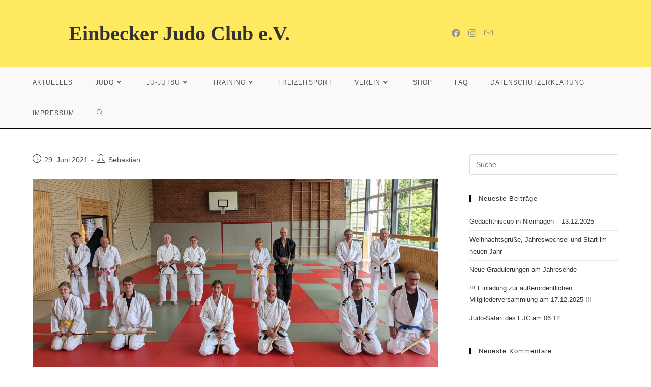

--- FILE ---
content_type: text/html; charset=UTF-8
request_url: https://einbeckerjudoclub.de/2021/06/
body_size: 14529
content:
<!DOCTYPE html>
<html class="html" lang="de">
<head>
	<meta charset="UTF-8">
	<link rel="profile" href="https://gmpg.org/xfn/11">

	<title>Juni 2021 &#8211; Einbecker Judo Club e.V.</title>
<meta name='robots' content='max-image-preview:large' />
	<style>img:is([sizes="auto" i], [sizes^="auto," i]) { contain-intrinsic-size: 3000px 1500px }</style>
	<meta name="viewport" content="width=device-width, initial-scale=1">
<!-- Open Graph Meta Tags generated by Blog2Social 752 - https://www.blog2social.com -->
<meta property="og:title" content="Einbecker Judo Club e.V."/>
<meta property="og:description" content=""/>
<meta property="og:url" content="https://einbeckerjudoclub.de/2021/06/"/>
<meta property="og:image" content="https://einbeckerjudoclub.de/wp-content/uploads/2021/06/nggallery_import/PXL_20210626_123342059.jpg"/>
<meta property="og:image:width" content="1800"/>
<meta property="og:image:height" content="1029"/>
<meta property="og:type" content="article"/>
<meta property="og:article:published_time" content="2021-06-29 18:13:43"/>
<meta property="og:article:modified_time" content="2021-06-29 18:16:37"/>
<meta property="og:article:tag" content="Ju Jutsu"/>
<meta property="og:article:tag" content="Lehrgang"/>
<!-- Open Graph Meta Tags generated by Blog2Social 752 - https://www.blog2social.com -->

<!-- Twitter Card generated by Blog2Social 752 - https://www.blog2social.com -->
<meta name="twitter:card" content="summary">
<meta name="twitter:title" content="Einbecker Judo Club e.V."/>
<meta name="twitter:description" content=""/>
<meta name="twitter:image" content="https://einbeckerjudoclub.de/wp-content/uploads/2021/06/nggallery_import/PXL_20210626_123342059.jpg"/>
<!-- Twitter Card generated by Blog2Social 752 - https://www.blog2social.com -->
<link rel='dns-prefetch' href='//stats.wp.com' />
<link rel='dns-prefetch' href='//widgets.wp.com' />
<link rel='dns-prefetch' href='//s0.wp.com' />
<link rel='dns-prefetch' href='//0.gravatar.com' />
<link rel='dns-prefetch' href='//1.gravatar.com' />
<link rel='dns-prefetch' href='//2.gravatar.com' />
<link rel='preconnect' href='//i0.wp.com' />
<link rel='preconnect' href='//c0.wp.com' />
<link rel="alternate" type="application/rss+xml" title="Einbecker Judo Club e.V. &raquo; Feed" href="https://einbeckerjudoclub.de/feed/" />
<link rel="alternate" type="application/rss+xml" title="Einbecker Judo Club e.V. &raquo; Kommentar-Feed" href="https://einbeckerjudoclub.de/comments/feed/" />
<script>
window._wpemojiSettings = {"baseUrl":"https:\/\/s.w.org\/images\/core\/emoji\/16.0.1\/72x72\/","ext":".png","svgUrl":"https:\/\/s.w.org\/images\/core\/emoji\/16.0.1\/svg\/","svgExt":".svg","source":{"concatemoji":"https:\/\/einbeckerjudoclub.de\/wp-includes\/js\/wp-emoji-release.min.js?ver=6.8.3"}};
/*! This file is auto-generated */
!function(s,n){var o,i,e;function c(e){try{var t={supportTests:e,timestamp:(new Date).valueOf()};sessionStorage.setItem(o,JSON.stringify(t))}catch(e){}}function p(e,t,n){e.clearRect(0,0,e.canvas.width,e.canvas.height),e.fillText(t,0,0);var t=new Uint32Array(e.getImageData(0,0,e.canvas.width,e.canvas.height).data),a=(e.clearRect(0,0,e.canvas.width,e.canvas.height),e.fillText(n,0,0),new Uint32Array(e.getImageData(0,0,e.canvas.width,e.canvas.height).data));return t.every(function(e,t){return e===a[t]})}function u(e,t){e.clearRect(0,0,e.canvas.width,e.canvas.height),e.fillText(t,0,0);for(var n=e.getImageData(16,16,1,1),a=0;a<n.data.length;a++)if(0!==n.data[a])return!1;return!0}function f(e,t,n,a){switch(t){case"flag":return n(e,"\ud83c\udff3\ufe0f\u200d\u26a7\ufe0f","\ud83c\udff3\ufe0f\u200b\u26a7\ufe0f")?!1:!n(e,"\ud83c\udde8\ud83c\uddf6","\ud83c\udde8\u200b\ud83c\uddf6")&&!n(e,"\ud83c\udff4\udb40\udc67\udb40\udc62\udb40\udc65\udb40\udc6e\udb40\udc67\udb40\udc7f","\ud83c\udff4\u200b\udb40\udc67\u200b\udb40\udc62\u200b\udb40\udc65\u200b\udb40\udc6e\u200b\udb40\udc67\u200b\udb40\udc7f");case"emoji":return!a(e,"\ud83e\udedf")}return!1}function g(e,t,n,a){var r="undefined"!=typeof WorkerGlobalScope&&self instanceof WorkerGlobalScope?new OffscreenCanvas(300,150):s.createElement("canvas"),o=r.getContext("2d",{willReadFrequently:!0}),i=(o.textBaseline="top",o.font="600 32px Arial",{});return e.forEach(function(e){i[e]=t(o,e,n,a)}),i}function t(e){var t=s.createElement("script");t.src=e,t.defer=!0,s.head.appendChild(t)}"undefined"!=typeof Promise&&(o="wpEmojiSettingsSupports",i=["flag","emoji"],n.supports={everything:!0,everythingExceptFlag:!0},e=new Promise(function(e){s.addEventListener("DOMContentLoaded",e,{once:!0})}),new Promise(function(t){var n=function(){try{var e=JSON.parse(sessionStorage.getItem(o));if("object"==typeof e&&"number"==typeof e.timestamp&&(new Date).valueOf()<e.timestamp+604800&&"object"==typeof e.supportTests)return e.supportTests}catch(e){}return null}();if(!n){if("undefined"!=typeof Worker&&"undefined"!=typeof OffscreenCanvas&&"undefined"!=typeof URL&&URL.createObjectURL&&"undefined"!=typeof Blob)try{var e="postMessage("+g.toString()+"("+[JSON.stringify(i),f.toString(),p.toString(),u.toString()].join(",")+"));",a=new Blob([e],{type:"text/javascript"}),r=new Worker(URL.createObjectURL(a),{name:"wpTestEmojiSupports"});return void(r.onmessage=function(e){c(n=e.data),r.terminate(),t(n)})}catch(e){}c(n=g(i,f,p,u))}t(n)}).then(function(e){for(var t in e)n.supports[t]=e[t],n.supports.everything=n.supports.everything&&n.supports[t],"flag"!==t&&(n.supports.everythingExceptFlag=n.supports.everythingExceptFlag&&n.supports[t]);n.supports.everythingExceptFlag=n.supports.everythingExceptFlag&&!n.supports.flag,n.DOMReady=!1,n.readyCallback=function(){n.DOMReady=!0}}).then(function(){return e}).then(function(){var e;n.supports.everything||(n.readyCallback(),(e=n.source||{}).concatemoji?t(e.concatemoji):e.wpemoji&&e.twemoji&&(t(e.twemoji),t(e.wpemoji)))}))}((window,document),window._wpemojiSettings);
</script>
<style id='wp-emoji-styles-inline-css'>

	img.wp-smiley, img.emoji {
		display: inline !important;
		border: none !important;
		box-shadow: none !important;
		height: 1em !important;
		width: 1em !important;
		margin: 0 0.07em !important;
		vertical-align: -0.1em !important;
		background: none !important;
		padding: 0 !important;
	}
</style>
<link rel='stylesheet' id='wp-block-library-css' href='https://c0.wp.com/c/6.8.3/wp-includes/css/dist/block-library/style.min.css' media='all' />
<style id='wp-block-library-theme-inline-css'>
.wp-block-audio :where(figcaption){color:#555;font-size:13px;text-align:center}.is-dark-theme .wp-block-audio :where(figcaption){color:#ffffffa6}.wp-block-audio{margin:0 0 1em}.wp-block-code{border:1px solid #ccc;border-radius:4px;font-family:Menlo,Consolas,monaco,monospace;padding:.8em 1em}.wp-block-embed :where(figcaption){color:#555;font-size:13px;text-align:center}.is-dark-theme .wp-block-embed :where(figcaption){color:#ffffffa6}.wp-block-embed{margin:0 0 1em}.blocks-gallery-caption{color:#555;font-size:13px;text-align:center}.is-dark-theme .blocks-gallery-caption{color:#ffffffa6}:root :where(.wp-block-image figcaption){color:#555;font-size:13px;text-align:center}.is-dark-theme :root :where(.wp-block-image figcaption){color:#ffffffa6}.wp-block-image{margin:0 0 1em}.wp-block-pullquote{border-bottom:4px solid;border-top:4px solid;color:currentColor;margin-bottom:1.75em}.wp-block-pullquote cite,.wp-block-pullquote footer,.wp-block-pullquote__citation{color:currentColor;font-size:.8125em;font-style:normal;text-transform:uppercase}.wp-block-quote{border-left:.25em solid;margin:0 0 1.75em;padding-left:1em}.wp-block-quote cite,.wp-block-quote footer{color:currentColor;font-size:.8125em;font-style:normal;position:relative}.wp-block-quote:where(.has-text-align-right){border-left:none;border-right:.25em solid;padding-left:0;padding-right:1em}.wp-block-quote:where(.has-text-align-center){border:none;padding-left:0}.wp-block-quote.is-large,.wp-block-quote.is-style-large,.wp-block-quote:where(.is-style-plain){border:none}.wp-block-search .wp-block-search__label{font-weight:700}.wp-block-search__button{border:1px solid #ccc;padding:.375em .625em}:where(.wp-block-group.has-background){padding:1.25em 2.375em}.wp-block-separator.has-css-opacity{opacity:.4}.wp-block-separator{border:none;border-bottom:2px solid;margin-left:auto;margin-right:auto}.wp-block-separator.has-alpha-channel-opacity{opacity:1}.wp-block-separator:not(.is-style-wide):not(.is-style-dots){width:100px}.wp-block-separator.has-background:not(.is-style-dots){border-bottom:none;height:1px}.wp-block-separator.has-background:not(.is-style-wide):not(.is-style-dots){height:2px}.wp-block-table{margin:0 0 1em}.wp-block-table td,.wp-block-table th{word-break:normal}.wp-block-table :where(figcaption){color:#555;font-size:13px;text-align:center}.is-dark-theme .wp-block-table :where(figcaption){color:#ffffffa6}.wp-block-video :where(figcaption){color:#555;font-size:13px;text-align:center}.is-dark-theme .wp-block-video :where(figcaption){color:#ffffffa6}.wp-block-video{margin:0 0 1em}:root :where(.wp-block-template-part.has-background){margin-bottom:0;margin-top:0;padding:1.25em 2.375em}
</style>
<style id='classic-theme-styles-inline-css'>
/*! This file is auto-generated */
.wp-block-button__link{color:#fff;background-color:#32373c;border-radius:9999px;box-shadow:none;text-decoration:none;padding:calc(.667em + 2px) calc(1.333em + 2px);font-size:1.125em}.wp-block-file__button{background:#32373c;color:#fff;text-decoration:none}
</style>
<link rel='stylesheet' id='mediaelement-css' href='https://c0.wp.com/c/6.8.3/wp-includes/js/mediaelement/mediaelementplayer-legacy.min.css' media='all' />
<link rel='stylesheet' id='wp-mediaelement-css' href='https://c0.wp.com/c/6.8.3/wp-includes/js/mediaelement/wp-mediaelement.min.css' media='all' />
<style id='jetpack-sharing-buttons-style-inline-css'>
.jetpack-sharing-buttons__services-list{display:flex;flex-direction:row;flex-wrap:wrap;gap:0;list-style-type:none;margin:5px;padding:0}.jetpack-sharing-buttons__services-list.has-small-icon-size{font-size:12px}.jetpack-sharing-buttons__services-list.has-normal-icon-size{font-size:16px}.jetpack-sharing-buttons__services-list.has-large-icon-size{font-size:24px}.jetpack-sharing-buttons__services-list.has-huge-icon-size{font-size:36px}@media print{.jetpack-sharing-buttons__services-list{display:none!important}}.editor-styles-wrapper .wp-block-jetpack-sharing-buttons{gap:0;padding-inline-start:0}ul.jetpack-sharing-buttons__services-list.has-background{padding:1.25em 2.375em}
</style>
<style id='global-styles-inline-css'>
:root{--wp--preset--aspect-ratio--square: 1;--wp--preset--aspect-ratio--4-3: 4/3;--wp--preset--aspect-ratio--3-4: 3/4;--wp--preset--aspect-ratio--3-2: 3/2;--wp--preset--aspect-ratio--2-3: 2/3;--wp--preset--aspect-ratio--16-9: 16/9;--wp--preset--aspect-ratio--9-16: 9/16;--wp--preset--color--black: #000000;--wp--preset--color--cyan-bluish-gray: #abb8c3;--wp--preset--color--white: #ffffff;--wp--preset--color--pale-pink: #f78da7;--wp--preset--color--vivid-red: #cf2e2e;--wp--preset--color--luminous-vivid-orange: #ff6900;--wp--preset--color--luminous-vivid-amber: #fcb900;--wp--preset--color--light-green-cyan: #7bdcb5;--wp--preset--color--vivid-green-cyan: #00d084;--wp--preset--color--pale-cyan-blue: #8ed1fc;--wp--preset--color--vivid-cyan-blue: #0693e3;--wp--preset--color--vivid-purple: #9b51e0;--wp--preset--gradient--vivid-cyan-blue-to-vivid-purple: linear-gradient(135deg,rgba(6,147,227,1) 0%,rgb(155,81,224) 100%);--wp--preset--gradient--light-green-cyan-to-vivid-green-cyan: linear-gradient(135deg,rgb(122,220,180) 0%,rgb(0,208,130) 100%);--wp--preset--gradient--luminous-vivid-amber-to-luminous-vivid-orange: linear-gradient(135deg,rgba(252,185,0,1) 0%,rgba(255,105,0,1) 100%);--wp--preset--gradient--luminous-vivid-orange-to-vivid-red: linear-gradient(135deg,rgba(255,105,0,1) 0%,rgb(207,46,46) 100%);--wp--preset--gradient--very-light-gray-to-cyan-bluish-gray: linear-gradient(135deg,rgb(238,238,238) 0%,rgb(169,184,195) 100%);--wp--preset--gradient--cool-to-warm-spectrum: linear-gradient(135deg,rgb(74,234,220) 0%,rgb(151,120,209) 20%,rgb(207,42,186) 40%,rgb(238,44,130) 60%,rgb(251,105,98) 80%,rgb(254,248,76) 100%);--wp--preset--gradient--blush-light-purple: linear-gradient(135deg,rgb(255,206,236) 0%,rgb(152,150,240) 100%);--wp--preset--gradient--blush-bordeaux: linear-gradient(135deg,rgb(254,205,165) 0%,rgb(254,45,45) 50%,rgb(107,0,62) 100%);--wp--preset--gradient--luminous-dusk: linear-gradient(135deg,rgb(255,203,112) 0%,rgb(199,81,192) 50%,rgb(65,88,208) 100%);--wp--preset--gradient--pale-ocean: linear-gradient(135deg,rgb(255,245,203) 0%,rgb(182,227,212) 50%,rgb(51,167,181) 100%);--wp--preset--gradient--electric-grass: linear-gradient(135deg,rgb(202,248,128) 0%,rgb(113,206,126) 100%);--wp--preset--gradient--midnight: linear-gradient(135deg,rgb(2,3,129) 0%,rgb(40,116,252) 100%);--wp--preset--font-size--small: 13px;--wp--preset--font-size--medium: 20px;--wp--preset--font-size--large: 36px;--wp--preset--font-size--x-large: 42px;--wp--preset--spacing--20: 0.44rem;--wp--preset--spacing--30: 0.67rem;--wp--preset--spacing--40: 1rem;--wp--preset--spacing--50: 1.5rem;--wp--preset--spacing--60: 2.25rem;--wp--preset--spacing--70: 3.38rem;--wp--preset--spacing--80: 5.06rem;--wp--preset--shadow--natural: 6px 6px 9px rgba(0, 0, 0, 0.2);--wp--preset--shadow--deep: 12px 12px 50px rgba(0, 0, 0, 0.4);--wp--preset--shadow--sharp: 6px 6px 0px rgba(0, 0, 0, 0.2);--wp--preset--shadow--outlined: 6px 6px 0px -3px rgba(255, 255, 255, 1), 6px 6px rgba(0, 0, 0, 1);--wp--preset--shadow--crisp: 6px 6px 0px rgba(0, 0, 0, 1);}:where(.is-layout-flex){gap: 0.5em;}:where(.is-layout-grid){gap: 0.5em;}body .is-layout-flex{display: flex;}.is-layout-flex{flex-wrap: wrap;align-items: center;}.is-layout-flex > :is(*, div){margin: 0;}body .is-layout-grid{display: grid;}.is-layout-grid > :is(*, div){margin: 0;}:where(.wp-block-columns.is-layout-flex){gap: 2em;}:where(.wp-block-columns.is-layout-grid){gap: 2em;}:where(.wp-block-post-template.is-layout-flex){gap: 1.25em;}:where(.wp-block-post-template.is-layout-grid){gap: 1.25em;}.has-black-color{color: var(--wp--preset--color--black) !important;}.has-cyan-bluish-gray-color{color: var(--wp--preset--color--cyan-bluish-gray) !important;}.has-white-color{color: var(--wp--preset--color--white) !important;}.has-pale-pink-color{color: var(--wp--preset--color--pale-pink) !important;}.has-vivid-red-color{color: var(--wp--preset--color--vivid-red) !important;}.has-luminous-vivid-orange-color{color: var(--wp--preset--color--luminous-vivid-orange) !important;}.has-luminous-vivid-amber-color{color: var(--wp--preset--color--luminous-vivid-amber) !important;}.has-light-green-cyan-color{color: var(--wp--preset--color--light-green-cyan) !important;}.has-vivid-green-cyan-color{color: var(--wp--preset--color--vivid-green-cyan) !important;}.has-pale-cyan-blue-color{color: var(--wp--preset--color--pale-cyan-blue) !important;}.has-vivid-cyan-blue-color{color: var(--wp--preset--color--vivid-cyan-blue) !important;}.has-vivid-purple-color{color: var(--wp--preset--color--vivid-purple) !important;}.has-black-background-color{background-color: var(--wp--preset--color--black) !important;}.has-cyan-bluish-gray-background-color{background-color: var(--wp--preset--color--cyan-bluish-gray) !important;}.has-white-background-color{background-color: var(--wp--preset--color--white) !important;}.has-pale-pink-background-color{background-color: var(--wp--preset--color--pale-pink) !important;}.has-vivid-red-background-color{background-color: var(--wp--preset--color--vivid-red) !important;}.has-luminous-vivid-orange-background-color{background-color: var(--wp--preset--color--luminous-vivid-orange) !important;}.has-luminous-vivid-amber-background-color{background-color: var(--wp--preset--color--luminous-vivid-amber) !important;}.has-light-green-cyan-background-color{background-color: var(--wp--preset--color--light-green-cyan) !important;}.has-vivid-green-cyan-background-color{background-color: var(--wp--preset--color--vivid-green-cyan) !important;}.has-pale-cyan-blue-background-color{background-color: var(--wp--preset--color--pale-cyan-blue) !important;}.has-vivid-cyan-blue-background-color{background-color: var(--wp--preset--color--vivid-cyan-blue) !important;}.has-vivid-purple-background-color{background-color: var(--wp--preset--color--vivid-purple) !important;}.has-black-border-color{border-color: var(--wp--preset--color--black) !important;}.has-cyan-bluish-gray-border-color{border-color: var(--wp--preset--color--cyan-bluish-gray) !important;}.has-white-border-color{border-color: var(--wp--preset--color--white) !important;}.has-pale-pink-border-color{border-color: var(--wp--preset--color--pale-pink) !important;}.has-vivid-red-border-color{border-color: var(--wp--preset--color--vivid-red) !important;}.has-luminous-vivid-orange-border-color{border-color: var(--wp--preset--color--luminous-vivid-orange) !important;}.has-luminous-vivid-amber-border-color{border-color: var(--wp--preset--color--luminous-vivid-amber) !important;}.has-light-green-cyan-border-color{border-color: var(--wp--preset--color--light-green-cyan) !important;}.has-vivid-green-cyan-border-color{border-color: var(--wp--preset--color--vivid-green-cyan) !important;}.has-pale-cyan-blue-border-color{border-color: var(--wp--preset--color--pale-cyan-blue) !important;}.has-vivid-cyan-blue-border-color{border-color: var(--wp--preset--color--vivid-cyan-blue) !important;}.has-vivid-purple-border-color{border-color: var(--wp--preset--color--vivid-purple) !important;}.has-vivid-cyan-blue-to-vivid-purple-gradient-background{background: var(--wp--preset--gradient--vivid-cyan-blue-to-vivid-purple) !important;}.has-light-green-cyan-to-vivid-green-cyan-gradient-background{background: var(--wp--preset--gradient--light-green-cyan-to-vivid-green-cyan) !important;}.has-luminous-vivid-amber-to-luminous-vivid-orange-gradient-background{background: var(--wp--preset--gradient--luminous-vivid-amber-to-luminous-vivid-orange) !important;}.has-luminous-vivid-orange-to-vivid-red-gradient-background{background: var(--wp--preset--gradient--luminous-vivid-orange-to-vivid-red) !important;}.has-very-light-gray-to-cyan-bluish-gray-gradient-background{background: var(--wp--preset--gradient--very-light-gray-to-cyan-bluish-gray) !important;}.has-cool-to-warm-spectrum-gradient-background{background: var(--wp--preset--gradient--cool-to-warm-spectrum) !important;}.has-blush-light-purple-gradient-background{background: var(--wp--preset--gradient--blush-light-purple) !important;}.has-blush-bordeaux-gradient-background{background: var(--wp--preset--gradient--blush-bordeaux) !important;}.has-luminous-dusk-gradient-background{background: var(--wp--preset--gradient--luminous-dusk) !important;}.has-pale-ocean-gradient-background{background: var(--wp--preset--gradient--pale-ocean) !important;}.has-electric-grass-gradient-background{background: var(--wp--preset--gradient--electric-grass) !important;}.has-midnight-gradient-background{background: var(--wp--preset--gradient--midnight) !important;}.has-small-font-size{font-size: var(--wp--preset--font-size--small) !important;}.has-medium-font-size{font-size: var(--wp--preset--font-size--medium) !important;}.has-large-font-size{font-size: var(--wp--preset--font-size--large) !important;}.has-x-large-font-size{font-size: var(--wp--preset--font-size--x-large) !important;}
:where(.wp-block-post-template.is-layout-flex){gap: 1.25em;}:where(.wp-block-post-template.is-layout-grid){gap: 1.25em;}
:where(.wp-block-columns.is-layout-flex){gap: 2em;}:where(.wp-block-columns.is-layout-grid){gap: 2em;}
:root :where(.wp-block-pullquote){font-size: 1.5em;line-height: 1.6;}
</style>
<link rel='stylesheet' id='contact-form-7-css' href='https://einbeckerjudoclub.de/wp-content/plugins/contact-form-7/includes/css/styles.css?ver=6.1.4' media='all' />
<link rel='stylesheet' id='wpda_wpdp_public-css' href='https://einbeckerjudoclub.de/wp-content/plugins/wp-data-access/public/../assets/css/wpda_public.css?ver=5.5.40' media='all' />
<link rel='stylesheet' id='ngg_trigger_buttons-css' href='https://einbeckerjudoclub.de/wp-content/plugins/nextgen-gallery/static/GalleryDisplay/trigger_buttons.css?ver=4.0.3' media='all' />
<link rel='stylesheet' id='simplelightbox-0-css' href='https://einbeckerjudoclub.de/wp-content/plugins/nextgen-gallery/static/Lightbox/simplelightbox/simple-lightbox.css?ver=4.0.3' media='all' />
<link rel='stylesheet' id='fontawesome_v4_shim_style-css' href='https://einbeckerjudoclub.de/wp-content/plugins/nextgen-gallery/static/FontAwesome/css/v4-shims.min.css?ver=6.8.3' media='all' />
<link rel='stylesheet' id='nextgen_pagination_style-css' href='https://einbeckerjudoclub.de/wp-content/plugins/nextgen-gallery/static/GalleryDisplay/pagination_style.css?ver=4.0.3' media='all' />
<link rel='stylesheet' id='nextgen_basic_thumbnails_style-css' href='https://einbeckerjudoclub.de/wp-content/plugins/nextgen-gallery/static/Thumbnails/nextgen_basic_thumbnails.css?ver=4.0.3' media='all' />
<link rel='stylesheet' id='font-awesome-css' href='https://einbeckerjudoclub.de/wp-content/themes/oceanwp/assets/fonts/fontawesome/css/all.min.css?ver=5.15.1' media='all' />
<link rel='stylesheet' id='simple-line-icons-css' href='https://einbeckerjudoclub.de/wp-content/themes/oceanwp/assets/css/third/simple-line-icons.min.css?ver=2.4.0' media='all' />
<link rel='stylesheet' id='oceanwp-style-css' href='https://einbeckerjudoclub.de/wp-content/themes/oceanwp/assets/css/style.min.css?ver=3.4.1' media='all' />
<link rel='stylesheet' id='jetpack_likes-css' href='https://c0.wp.com/p/jetpack/15.4/modules/likes/style.css' media='all' />
<link rel='stylesheet' id='oe-widgets-style-css' href='https://einbeckerjudoclub.de/wp-content/plugins/ocean-extra/assets/css/widgets.css?ver=6.8.3' media='all' />
<script src="https://c0.wp.com/c/6.8.3/wp-includes/js/jquery/jquery.min.js" id="jquery-core-js"></script>
<script src="https://c0.wp.com/c/6.8.3/wp-includes/js/jquery/jquery-migrate.min.js" id="jquery-migrate-js"></script>
<script src="https://c0.wp.com/c/6.8.3/wp-includes/js/underscore.min.js" id="underscore-js"></script>
<script src="https://c0.wp.com/c/6.8.3/wp-includes/js/backbone.min.js" id="backbone-js"></script>
<script id="wp-api-request-js-extra">
var wpApiSettings = {"root":"https:\/\/einbeckerjudoclub.de\/wp-json\/","nonce":"31bbbb750a","versionString":"wp\/v2\/"};
</script>
<script src="https://c0.wp.com/c/6.8.3/wp-includes/js/api-request.min.js" id="wp-api-request-js"></script>
<script src="https://c0.wp.com/c/6.8.3/wp-includes/js/wp-api.min.js" id="wp-api-js"></script>
<script id="wpda_rest_api-js-extra">
var wpdaApiSettings = {"path":"wpda"};
</script>
<script src="https://einbeckerjudoclub.de/wp-content/plugins/wp-data-access/public/../assets/js/wpda_rest_api.js?ver=5.5.40" id="wpda_rest_api-js"></script>
<script id="photocrati_ajax-js-extra">
var photocrati_ajax = {"url":"https:\/\/einbeckerjudoclub.de\/index.php?photocrati_ajax=1","rest_url":"https:\/\/einbeckerjudoclub.de\/wp-json\/","wp_home_url":"https:\/\/einbeckerjudoclub.de","wp_site_url":"https:\/\/einbeckerjudoclub.de","wp_root_url":"https:\/\/einbeckerjudoclub.de","wp_plugins_url":"https:\/\/einbeckerjudoclub.de\/wp-content\/plugins","wp_content_url":"https:\/\/einbeckerjudoclub.de\/wp-content","wp_includes_url":"https:\/\/einbeckerjudoclub.de\/wp-includes\/","ngg_param_slug":"nggallery","rest_nonce":"31bbbb750a"};
</script>
<script src="https://einbeckerjudoclub.de/wp-content/plugins/nextgen-gallery/static/Legacy/ajax.min.js?ver=4.0.3" id="photocrati_ajax-js"></script>
<script src="https://einbeckerjudoclub.de/wp-content/plugins/nextgen-gallery/static/FontAwesome/js/v4-shims.min.js?ver=5.3.1" id="fontawesome_v4_shim-js"></script>
<script defer crossorigin="anonymous" data-auto-replace-svg="false" data-keep-original-source="false" data-search-pseudo-elements src="https://einbeckerjudoclub.de/wp-content/plugins/nextgen-gallery/static/FontAwesome/js/all.min.js?ver=5.3.1" id="fontawesome-js"></script>
<script src="https://einbeckerjudoclub.de/wp-content/plugins/nextgen-gallery/static/Thumbnails/nextgen_basic_thumbnails.js?ver=4.0.3" id="nextgen_basic_thumbnails_script-js"></script>
<script src="https://einbeckerjudoclub.de/wp-content/plugins/nextgen-gallery/static/Thumbnails/ajax_pagination.js?ver=4.0.3" id="nextgen-basic-thumbnails-ajax-pagination-js"></script>
<link rel="https://api.w.org/" href="https://einbeckerjudoclub.de/wp-json/" /><link rel="EditURI" type="application/rsd+xml" title="RSD" href="https://einbeckerjudoclub.de/xmlrpc.php?rsd" />
<meta name="generator" content="WordPress 6.8.3" />
	<style>img#wpstats{display:none}</style>
		<!-- Analytics by WP Statistics - https://wp-statistics.com -->
<style>.recentcomments a{display:inline !important;padding:0 !important;margin:0 !important;}</style>
<!-- Jetpack Open Graph Tags -->
<meta property="og:type" content="website" />
<meta property="og:title" content="Juni 2021 &#8211; Einbecker Judo Club e.V." />
<meta property="og:site_name" content="Einbecker Judo Club e.V." />
<meta property="og:image" content="https://i0.wp.com/einbeckerjudoclub.de/wp-content/uploads/2025/12/cropped-2025.11.20-Goldene-Kirschbluete-neu-1.png?fit=512%2C512&#038;ssl=1" />
<meta property="og:image:width" content="512" />
<meta property="og:image:height" content="512" />
<meta property="og:image:alt" content="" />
<meta property="og:locale" content="de_DE" />

<!-- End Jetpack Open Graph Tags -->
<link rel="icon" href="https://i0.wp.com/einbeckerjudoclub.de/wp-content/uploads/2025/12/cropped-2025.11.20-Goldene-Kirschbluete-neu-1.png?fit=32%2C32&#038;ssl=1" sizes="32x32" />
<link rel="icon" href="https://i0.wp.com/einbeckerjudoclub.de/wp-content/uploads/2025/12/cropped-2025.11.20-Goldene-Kirschbluete-neu-1.png?fit=192%2C192&#038;ssl=1" sizes="192x192" />
<link rel="apple-touch-icon" href="https://i0.wp.com/einbeckerjudoclub.de/wp-content/uploads/2025/12/cropped-2025.11.20-Goldene-Kirschbluete-neu-1.png?fit=180%2C180&#038;ssl=1" />
<meta name="msapplication-TileImage" content="https://i0.wp.com/einbeckerjudoclub.de/wp-content/uploads/2025/12/cropped-2025.11.20-Goldene-Kirschbluete-neu-1.png?fit=270%2C270&#038;ssl=1" />
<!-- OceanWP CSS -->
<style type="text/css">
/* General CSS */a:hover,a.light:hover,.theme-heading .text::before,.theme-heading .text::after,#top-bar-content >a:hover,#top-bar-social li.oceanwp-email a:hover,#site-navigation-wrap .dropdown-menu >li >a:hover,#site-header.medium-header #medium-searchform button:hover,.oceanwp-mobile-menu-icon a:hover,.blog-entry.post .blog-entry-header .entry-title a:hover,.blog-entry.post .blog-entry-readmore a:hover,.blog-entry.thumbnail-entry .blog-entry-category a,ul.meta li a:hover,.dropcap,.single nav.post-navigation .nav-links .title,body .related-post-title a:hover,body #wp-calendar caption,body .contact-info-widget.default i,body .contact-info-widget.big-icons i,body .custom-links-widget .oceanwp-custom-links li a:hover,body .custom-links-widget .oceanwp-custom-links li a:hover:before,body .posts-thumbnails-widget li a:hover,body .social-widget li.oceanwp-email a:hover,.comment-author .comment-meta .comment-reply-link,#respond #cancel-comment-reply-link:hover,#footer-widgets .footer-box a:hover,#footer-bottom a:hover,#footer-bottom #footer-bottom-menu a:hover,.sidr a:hover,.sidr-class-dropdown-toggle:hover,.sidr-class-menu-item-has-children.active >a,.sidr-class-menu-item-has-children.active >a >.sidr-class-dropdown-toggle,input[type=checkbox]:checked:before{color:#000000}.single nav.post-navigation .nav-links .title .owp-icon use,.blog-entry.post .blog-entry-readmore a:hover .owp-icon use,body .contact-info-widget.default .owp-icon use,body .contact-info-widget.big-icons .owp-icon use{stroke:#000000}input[type="button"],input[type="reset"],input[type="submit"],button[type="submit"],.button,#site-navigation-wrap .dropdown-menu >li.btn >a >span,.thumbnail:hover i,.post-quote-content,.omw-modal .omw-close-modal,body .contact-info-widget.big-icons li:hover i,body div.wpforms-container-full .wpforms-form input[type=submit],body div.wpforms-container-full .wpforms-form button[type=submit],body div.wpforms-container-full .wpforms-form .wpforms-page-button{background-color:#000000}.thumbnail:hover .link-post-svg-icon{background-color:#000000}body .contact-info-widget.big-icons li:hover .owp-icon{background-color:#000000}.widget-title{border-color:#000000}blockquote{border-color:#000000}#searchform-dropdown{border-color:#000000}.dropdown-menu .sub-menu{border-color:#000000}.blog-entry.large-entry .blog-entry-readmore a:hover{border-color:#000000}.oceanwp-newsletter-form-wrap input[type="email"]:focus{border-color:#000000}.social-widget li.oceanwp-email a:hover{border-color:#000000}#respond #cancel-comment-reply-link:hover{border-color:#000000}body .contact-info-widget.big-icons li:hover i{border-color:#000000}#footer-widgets .oceanwp-newsletter-form-wrap input[type="email"]:focus{border-color:#000000}blockquote,.wp-block-quote{border-left-color:#000000}body .contact-info-widget.big-icons li:hover .owp-icon{border-color:#000000}input[type="button"]:hover,input[type="reset"]:hover,input[type="submit"]:hover,button[type="submit"]:hover,input[type="button"]:focus,input[type="reset"]:focus,input[type="submit"]:focus,button[type="submit"]:focus,.button:hover,.button:focus,#site-navigation-wrap .dropdown-menu >li.btn >a:hover >span,.post-quote-author,.omw-modal .omw-close-modal:hover,body div.wpforms-container-full .wpforms-form input[type=submit]:hover,body div.wpforms-container-full .wpforms-form button[type=submit]:hover,body div.wpforms-container-full .wpforms-form .wpforms-page-button:hover{background-color:#c10b11}table th,table td,hr,.content-area,body.content-left-sidebar #content-wrap .content-area,.content-left-sidebar .content-area,#top-bar-wrap,#site-header,#site-header.top-header #search-toggle,.dropdown-menu ul li,.centered-minimal-page-header,.blog-entry.post,.blog-entry.grid-entry .blog-entry-inner,.blog-entry.thumbnail-entry .blog-entry-bottom,.single-post .entry-title,.single .entry-share-wrap .entry-share,.single .entry-share,.single .entry-share ul li a,.single nav.post-navigation,.single nav.post-navigation .nav-links .nav-previous,#author-bio,#author-bio .author-bio-avatar,#author-bio .author-bio-social li a,#related-posts,#comments,.comment-body,#respond #cancel-comment-reply-link,#blog-entries .type-page,.page-numbers a,.page-numbers span:not(.elementor-screen-only),.page-links span,body #wp-calendar caption,body #wp-calendar th,body #wp-calendar tbody,body .contact-info-widget.default i,body .contact-info-widget.big-icons i,body .posts-thumbnails-widget li,body .tagcloud a{border-color:#000000}body .contact-info-widget.big-icons .owp-icon,body .contact-info-widget.default .owp-icon{border-color:#000000}body{background-size:cover}a:hover{color:#b70309}a:hover .owp-icon use{stroke:#b70309}#scroll-top{border-radius:100px}body .theme-button:hover,body input[type="submit"]:hover,body button[type="submit"]:hover,body button:hover,body .button:hover,body div.wpforms-container-full .wpforms-form input[type=submit]:hover,body div.wpforms-container-full .wpforms-form input[type=submit]:active,body div.wpforms-container-full .wpforms-form button[type=submit]:hover,body div.wpforms-container-full .wpforms-form button[type=submit]:active,body div.wpforms-container-full .wpforms-form .wpforms-page-button:hover,body div.wpforms-container-full .wpforms-form .wpforms-page-button:active{background-color:#000000}/* Header CSS */#site-header{border-color:#000000}#site-header.medium-header .top-header-wrap,.is-sticky #site-header.medium-header.is-transparent .top-header-wrap,#searchform-header-replace{background-color:#ffe960}#site-header.has-header-media .overlay-header-media{background-color:rgba(0,0,0,0.5)}#site-logo #site-logo-inner a img,#site-header.center-header #site-navigation-wrap .middle-site-logo a img{max-width:180px}#site-header #site-logo #site-logo-inner a img,#site-header.center-header #site-navigation-wrap .middle-site-logo a img{max-height:180px}.oceanwp-social-menu ul li a,.oceanwp-social-menu .colored ul li a,.oceanwp-social-menu .minimal ul li a,.oceanwp-social-menu .dark ul li a{font-size:17px}.oceanwp-social-menu ul li a .owp-icon,.oceanwp-social-menu .colored ul li a .owp-icon,.oceanwp-social-menu .minimal ul li a .owp-icon,.oceanwp-social-menu .dark ul li a .owp-icon{width:17px;height:17px}/* Typography CSS */body{color:#262626}h1,h2,h3,h4,h5,h6,.theme-heading,.widget-title,.oceanwp-widget-recent-posts-title,.comment-reply-title,.entry-title,.sidebar-box .widget-title{font-family:Trebuchet MS,Helvetica,sans-serif}#site-logo a.site-logo-text{font-family:Quintessential;font-weight:700;font-style:normal;font-size:40px}#top-bar-content,#top-bar-social-alt{font-weight:700}
</style></head>

<body class="archive date wp-embed-responsive wp-theme-oceanwp oceanwp-theme dropdown-mobile medium-header-style default-breakpoint has-sidebar content-right-sidebar page-header-disabled has-breadcrumbs has-parallax-footer" itemscope="itemscope" itemtype="https://schema.org/WebPage">

	
	
	<div id="outer-wrap" class="site clr">

		<a class="skip-link screen-reader-text" href="#main">Zum Inhalt springen</a>

		
		<div id="wrap" class="clr">

			
			
<header id="site-header" class="medium-header has-social hidden-menu clr" data-height="74" itemscope="itemscope" itemtype="https://schema.org/WPHeader" role="banner">

	
		

<div id="site-header-inner" class="clr">

	
		<div class="top-header-wrap clr">
			<div class="container clr">
				<div class="top-header-inner clr">

					
						<div class="top-col clr col-1 logo-col">

							

<div id="site-logo" class="clr" itemscope itemtype="https://schema.org/Brand" >

	
	<div id="site-logo-inner" class="clr">

						<a href="https://einbeckerjudoclub.de/" rel="home" class="site-title site-logo-text" >Einbecker Judo Club e.V.</a>
				
	</div><!-- #site-logo-inner -->

	
	
</div><!-- #site-logo -->


						</div>

						
						<div class="top-col clr col-2">

							


<div class="oceanwp-social-menu clr simple-social">

	<div class="social-menu-inner clr">

		
			<ul aria-label="Social-Media-Links">

				<li class="oceanwp-facebook"><a href="https://de-de.facebook.com/pages/category/Sports/Einbecker-Judo-Club-eV-417631665073034/" aria-label="Facebook (öffnet in neuem Tab)" target="_blank" rel="noopener noreferrer"><i class=" fab fa-facebook" aria-hidden="true" role="img"></i></a></li><li class="oceanwp-instagram"><a href="https://www.instagram.com/einbeckerjudoclub/" aria-label="Instagram (öffnet in neuem Tab)" target="_blank" rel="noopener noreferrer"><i class=" fab fa-instagram" aria-hidden="true" role="img"></i></a></li><li class="oceanwp-email"><a href="mailto:inf&#111;&#64;&#101;i&#110;beckerju&#100;o&#99;lu&#98;&#46;de" aria-label="Mail senden (öffnet im Mail-Programm)" target="_self"><i class=" icon-envelope" aria-hidden="true" role="img"></i></a></li>
			</ul>

		
	</div>

</div>

						</div>

						
				</div>
			</div>
		</div>

		
	<div class="bottom-header-wrap clr">

					<div id="site-navigation-wrap" class="clr left-menu">
			
			
							<div class="container clr">
				
			<nav id="site-navigation" class="navigation main-navigation clr" itemscope="itemscope" itemtype="https://schema.org/SiteNavigationElement" role="navigation" >

				<ul id="menu-hauptmenue" class="main-menu dropdown-menu sf-menu"><li id="menu-item-34" class="menu-item menu-item-type-custom menu-item-object-custom menu-item-home menu-item-34"><a href="https://einbeckerjudoclub.de/" class="menu-link"><span class="text-wrap">Aktuelles</span></a></li><li id="menu-item-76" class="menu-item menu-item-type-post_type menu-item-object-page menu-item-has-children dropdown menu-item-76"><a href="https://einbeckerjudoclub.de/judo/" class="menu-link"><span class="text-wrap">Judo<i class="nav-arrow fa fa-angle-down" aria-hidden="true" role="img"></i></span></a>
<ul class="sub-menu">
	<li id="menu-item-3543" class="menu-item menu-item-type-post_type menu-item-object-page menu-item-3543"><a href="https://einbeckerjudoclub.de/judo/was-ist-judo-was-ist-judo-nicht-und-wofuer-ist-es-gut/" class="menu-link"><span class="text-wrap">Was ist Judo, was ist Judo nicht und wofür ist es gut?</span></a></li>	<li id="menu-item-3194" class="menu-item menu-item-type-post_type menu-item-object-page menu-item-3194"><a href="https://einbeckerjudoclub.de/judo/pruefungsprogramm/graduierungsprogramm/" class="menu-link"><span class="text-wrap">allgemeines Graduierungsprogramm nach DJB</span></a></li>	<li id="menu-item-3204" class="menu-item menu-item-type-post_type menu-item-object-page menu-item-3204"><a href="https://einbeckerjudoclub.de/judo/geschichte-des-judo/" class="menu-link"><span class="text-wrap">Geschichte des Judo</span></a></li>	<li id="menu-item-4196" class="menu-item menu-item-type-post_type menu-item-object-page menu-item-has-children dropdown menu-item-4196"><a href="https://einbeckerjudoclub.de/judo/pruefungsprogramm/" class="menu-link"><span class="text-wrap">Prüfungsprogramm<i class="nav-arrow fa fa-angle-right" aria-hidden="true" role="img"></i></span></a>
	<ul class="sub-menu">
		<li id="menu-item-4176" class="menu-item menu-item-type-post_type menu-item-object-page menu-item-4176"><a href="https://einbeckerjudoclub.de/judo/pruefungsprogramm/graduierungsanforderung-7-und-6-kyu/" class="menu-link"><span class="text-wrap">Graduierungsanforderung für 7. und 6. Kyu als Videos</span></a></li>	</ul>
</li>	<li id="menu-item-3168" class="menu-item menu-item-type-post_type menu-item-object-page menu-item-3168"><a href="https://einbeckerjudoclub.de/judo/werte/" class="menu-link"><span class="text-wrap">Judo-Werte</span></a></li>	<li id="menu-item-3176" class="menu-item menu-item-type-post_type menu-item-object-page menu-item-3176"><a href="https://einbeckerjudoclub.de/judo/links/" class="menu-link"><span class="text-wrap">Judo-Links</span></a></li></ul>
</li><li id="menu-item-75" class="menu-item menu-item-type-post_type menu-item-object-page menu-item-has-children dropdown menu-item-75"><a href="https://einbeckerjudoclub.de/ju-jutsu/" class="menu-link"><span class="text-wrap">Ju-Jutsu<i class="nav-arrow fa fa-angle-down" aria-hidden="true" role="img"></i></span></a>
<ul class="sub-menu">
	<li id="menu-item-4715" class="menu-item menu-item-type-post_type menu-item-object-page menu-item-4715"><a href="https://einbeckerjudoclub.de/ju-jutsu/was-ist-ju-jutsu/" class="menu-link"><span class="text-wrap">Was ist Ju-Jutsu?</span></a></li>	<li id="menu-item-4716" class="menu-item menu-item-type-post_type menu-item-object-page menu-item-4716"><a href="https://einbeckerjudoclub.de/ju-jutsu/pruefungsprogramm-ju-jutsu/" class="menu-link"><span class="text-wrap">Prüfungsprogramm Ju-Jutsu</span></a></li></ul>
</li><li id="menu-item-144" class="menu-item menu-item-type-post_type menu-item-object-page menu-item-has-children dropdown menu-item-144"><a href="https://einbeckerjudoclub.de/training/" class="menu-link"><span class="text-wrap">Training<i class="nav-arrow fa fa-angle-down" aria-hidden="true" role="img"></i></span></a>
<ul class="sub-menu">
	<li id="menu-item-149" class="menu-item menu-item-type-post_type menu-item-object-page menu-item-149"><a href="https://einbeckerjudoclub.de/training/trainer/" class="menu-link"><span class="text-wrap">Trainer</span></a></li>	<li id="menu-item-146" class="menu-item menu-item-type-post_type menu-item-object-page menu-item-146"><a href="https://einbeckerjudoclub.de/training/trainingszeiten/" class="menu-link"><span class="text-wrap">Trainingszeiten</span></a></li>	<li id="menu-item-57" class="menu-item menu-item-type-post_type menu-item-object-page menu-item-57"><a href="https://einbeckerjudoclub.de/training/anfahrt/" class="menu-link"><span class="text-wrap">Anfahrt</span></a></li>	<li id="menu-item-4767" class="menu-item menu-item-type-post_type menu-item-object-page menu-item-4767"><a href="https://einbeckerjudoclub.de/training/trainer/trainer-intern/" class="menu-link"><span class="text-wrap">(intern)</span></a></li></ul>
</li><li id="menu-item-1282" class="menu-item menu-item-type-post_type menu-item-object-page menu-item-1282"><a href="https://einbeckerjudoclub.de/freizeitsport/" class="menu-link"><span class="text-wrap">Freizeitsport</span></a></li><li id="menu-item-74" class="menu-item menu-item-type-post_type menu-item-object-page menu-item-has-children dropdown menu-item-74"><a href="https://einbeckerjudoclub.de/verein/" class="menu-link"><span class="text-wrap">Verein<i class="nav-arrow fa fa-angle-down" aria-hidden="true" role="img"></i></span></a>
<ul class="sub-menu">
	<li id="menu-item-73" class="menu-item menu-item-type-post_type menu-item-object-page menu-item-73"><a href="https://einbeckerjudoclub.de/verein/vorstand/" class="menu-link"><span class="text-wrap">Vorstand</span></a></li>	<li id="menu-item-158" class="menu-item menu-item-type-post_type menu-item-object-page menu-item-158"><a href="https://einbeckerjudoclub.de/verein/beitrittsformular/" class="menu-link"><span class="text-wrap">Anmeldung/Änderung/Abmeldung</span></a></li>	<li id="menu-item-4855" class="menu-item menu-item-type-post_type menu-item-object-page menu-item-4855"><a href="https://einbeckerjudoclub.de/verein/beitraege-und-gebuehren/" class="menu-link"><span class="text-wrap">Beiträge und Gebühren</span></a></li>	<li id="menu-item-154" class="menu-item menu-item-type-post_type menu-item-object-page menu-item-154"><a href="https://einbeckerjudoclub.de/verein/archiv/" class="menu-link"><span class="text-wrap">Archiv</span></a></li></ul>
</li><li id="menu-item-450" class="menu-item menu-item-type-custom menu-item-object-custom menu-item-450"><a href="https://einbeckerjudoclub.de/shop" class="menu-link"><span class="text-wrap">Shop</span></a></li><li id="menu-item-3223" class="menu-item menu-item-type-post_type menu-item-object-page menu-item-3223"><a href="https://einbeckerjudoclub.de/faq/" class="menu-link"><span class="text-wrap">FAQ</span></a></li><li id="menu-item-134" class="menu-item menu-item-type-post_type menu-item-object-page menu-item-privacy-policy menu-item-134"><a href="https://einbeckerjudoclub.de/datenschutzerklaerung/" class="menu-link"><span class="text-wrap">Datenschutzerklärung</span></a></li><li id="menu-item-4394" class="menu-item menu-item-type-post_type menu-item-object-page menu-item-4394"><a href="https://einbeckerjudoclub.de/impressum/" class="menu-link"><span class="text-wrap">IMPRESSUM</span></a></li><li class="search-toggle-li" ><a href="https://einbeckerjudoclub.de/#" class="site-search-toggle search-dropdown-toggle" aria-label="Search website"><i class=" icon-magnifier" aria-hidden="true" role="img"></i></a></li></ul>
<div id="searchform-dropdown" class="header-searchform-wrap clr" >
	
<form role="search" method="get" class="searchform" action="https://einbeckerjudoclub.de/">
	<label for="ocean-search-form-1">
		<span class="screen-reader-text">Search this website</span>
		<input type="search" id="ocean-search-form-1" class="field" autocomplete="off" placeholder="Suche" name="s">
			</label>
	</form>
</div><!-- #searchform-dropdown -->

			</nav><!-- #site-navigation -->

							</div>
				
			
					</div><!-- #site-navigation-wrap -->
			
		
	
		
	
	<div class="oceanwp-mobile-menu-icon clr mobile-right">

		
		
		
		<a href="#" class="mobile-menu"  aria-label="Mobiles Menü">
							<i class="fa fa-bars" aria-hidden="true"></i>
								<span class="oceanwp-text">Menü</span>
				<span class="oceanwp-close-text">Schließen</span>
						</a>

		
		
		
	</div><!-- #oceanwp-mobile-menu-navbar -->

	

		
<div id="mobile-dropdown" class="clr" >

	<nav class="clr has-social" itemscope="itemscope" itemtype="https://schema.org/SiteNavigationElement">

		
	<div id="mobile-nav" class="navigation clr">

		<ul id="menu-hauptmenue-1" class="menu"><li class="menu-item menu-item-type-custom menu-item-object-custom menu-item-home menu-item-34"><a href="https://einbeckerjudoclub.de/">Aktuelles</a></li>
<li class="menu-item menu-item-type-post_type menu-item-object-page menu-item-has-children menu-item-76"><a href="https://einbeckerjudoclub.de/judo/">Judo</a>
<ul class="sub-menu">
	<li class="menu-item menu-item-type-post_type menu-item-object-page menu-item-3543"><a href="https://einbeckerjudoclub.de/judo/was-ist-judo-was-ist-judo-nicht-und-wofuer-ist-es-gut/">Was ist Judo, was ist Judo nicht und wofür ist es gut?</a></li>
	<li class="menu-item menu-item-type-post_type menu-item-object-page menu-item-3194"><a href="https://einbeckerjudoclub.de/judo/pruefungsprogramm/graduierungsprogramm/">allgemeines Graduierungsprogramm nach DJB</a></li>
	<li class="menu-item menu-item-type-post_type menu-item-object-page menu-item-3204"><a href="https://einbeckerjudoclub.de/judo/geschichte-des-judo/">Geschichte des Judo</a></li>
	<li class="menu-item menu-item-type-post_type menu-item-object-page menu-item-has-children menu-item-4196"><a href="https://einbeckerjudoclub.de/judo/pruefungsprogramm/">Prüfungsprogramm</a>
	<ul class="sub-menu">
		<li class="menu-item menu-item-type-post_type menu-item-object-page menu-item-4176"><a href="https://einbeckerjudoclub.de/judo/pruefungsprogramm/graduierungsanforderung-7-und-6-kyu/">Graduierungsanforderung für 7. und 6. Kyu als Videos</a></li>
	</ul>
</li>
	<li class="menu-item menu-item-type-post_type menu-item-object-page menu-item-3168"><a href="https://einbeckerjudoclub.de/judo/werte/">Judo-Werte</a></li>
	<li class="menu-item menu-item-type-post_type menu-item-object-page menu-item-3176"><a href="https://einbeckerjudoclub.de/judo/links/">Judo-Links</a></li>
</ul>
</li>
<li class="menu-item menu-item-type-post_type menu-item-object-page menu-item-has-children menu-item-75"><a href="https://einbeckerjudoclub.de/ju-jutsu/">Ju-Jutsu</a>
<ul class="sub-menu">
	<li class="menu-item menu-item-type-post_type menu-item-object-page menu-item-4715"><a href="https://einbeckerjudoclub.de/ju-jutsu/was-ist-ju-jutsu/">Was ist Ju-Jutsu?</a></li>
	<li class="menu-item menu-item-type-post_type menu-item-object-page menu-item-4716"><a href="https://einbeckerjudoclub.de/ju-jutsu/pruefungsprogramm-ju-jutsu/">Prüfungsprogramm Ju-Jutsu</a></li>
</ul>
</li>
<li class="menu-item menu-item-type-post_type menu-item-object-page menu-item-has-children menu-item-144"><a href="https://einbeckerjudoclub.de/training/">Training</a>
<ul class="sub-menu">
	<li class="menu-item menu-item-type-post_type menu-item-object-page menu-item-149"><a href="https://einbeckerjudoclub.de/training/trainer/">Trainer</a></li>
	<li class="menu-item menu-item-type-post_type menu-item-object-page menu-item-146"><a href="https://einbeckerjudoclub.de/training/trainingszeiten/">Trainingszeiten</a></li>
	<li class="menu-item menu-item-type-post_type menu-item-object-page menu-item-57"><a href="https://einbeckerjudoclub.de/training/anfahrt/">Anfahrt</a></li>
	<li class="menu-item menu-item-type-post_type menu-item-object-page menu-item-4767"><a href="https://einbeckerjudoclub.de/training/trainer/trainer-intern/">(intern)</a></li>
</ul>
</li>
<li class="menu-item menu-item-type-post_type menu-item-object-page menu-item-1282"><a href="https://einbeckerjudoclub.de/freizeitsport/">Freizeitsport</a></li>
<li class="menu-item menu-item-type-post_type menu-item-object-page menu-item-has-children menu-item-74"><a href="https://einbeckerjudoclub.de/verein/">Verein</a>
<ul class="sub-menu">
	<li class="menu-item menu-item-type-post_type menu-item-object-page menu-item-73"><a href="https://einbeckerjudoclub.de/verein/vorstand/">Vorstand</a></li>
	<li class="menu-item menu-item-type-post_type menu-item-object-page menu-item-158"><a href="https://einbeckerjudoclub.de/verein/beitrittsformular/">Anmeldung/Änderung/Abmeldung</a></li>
	<li class="menu-item menu-item-type-post_type menu-item-object-page menu-item-4855"><a href="https://einbeckerjudoclub.de/verein/beitraege-und-gebuehren/">Beiträge und Gebühren</a></li>
	<li class="menu-item menu-item-type-post_type menu-item-object-page menu-item-154"><a href="https://einbeckerjudoclub.de/verein/archiv/">Archiv</a></li>
</ul>
</li>
<li class="menu-item menu-item-type-custom menu-item-object-custom menu-item-450"><a href="https://einbeckerjudoclub.de/shop">Shop</a></li>
<li class="menu-item menu-item-type-post_type menu-item-object-page menu-item-3223"><a href="https://einbeckerjudoclub.de/faq/">FAQ</a></li>
<li class="menu-item menu-item-type-post_type menu-item-object-page menu-item-privacy-policy menu-item-134"><a rel="privacy-policy" href="https://einbeckerjudoclub.de/datenschutzerklaerung/">Datenschutzerklärung</a></li>
<li class="menu-item menu-item-type-post_type menu-item-object-page menu-item-4394"><a href="https://einbeckerjudoclub.de/impressum/">IMPRESSUM</a></li>
</ul>
	</div>




<div class="oceanwp-social-menu clr simple-social">

	<div class="social-menu-inner clr">

		
			<ul aria-label="Social-Media-Links">

				<li class="oceanwp-facebook"><a href="https://de-de.facebook.com/pages/category/Sports/Einbecker-Judo-Club-eV-417631665073034/" aria-label="Facebook (öffnet in neuem Tab)" target="_blank" rel="noopener noreferrer"><i class=" fab fa-facebook" aria-hidden="true" role="img"></i></a></li><li class="oceanwp-instagram"><a href="https://www.instagram.com/einbeckerjudoclub/" aria-label="Instagram (öffnet in neuem Tab)" target="_blank" rel="noopener noreferrer"><i class=" fab fa-instagram" aria-hidden="true" role="img"></i></a></li><li class="oceanwp-email"><a href="mailto:&#105;&#110;&#102;&#111;&#64;&#101;&#105;nb&#101;c&#107;&#101;rj&#117;do&#99;lu&#98;&#46;&#100;e" aria-label="Mail senden (öffnet im Mail-Programm)" target="_self"><i class=" icon-envelope" aria-hidden="true" role="img"></i></a></li>
			</ul>

		
	</div>

</div>

<div id="mobile-menu-search" class="clr">
	<form aria-label="Search this website" method="get" action="https://einbeckerjudoclub.de/" class="mobile-searchform">
		<input aria-label="Insert search query" value="" class="field" id="ocean-mobile-search-2" type="search" name="s" autocomplete="off" placeholder="Suche" />
		<button aria-label="Suche abschicken" type="submit" class="searchform-submit">
			<i class=" icon-magnifier" aria-hidden="true" role="img"></i>		</button>
					</form>
</div><!-- .mobile-menu-search -->

	</nav>

</div>

	</div>

</div><!-- #site-header-inner -->


		
		
</header><!-- #site-header -->


			
			<main id="main" class="site-main clr"  role="main">

				
	
	<div id="content-wrap" class="container clr">

		
		<div id="primary" class="content-area clr">

			
			<div id="content" class="site-content clr">

				
										<div id="blog-entries" class="entries clr">

							
							
								
								
	<article id="post-535" class="blog-entry clr large-entry post-535 post type-post status-publish format-standard has-post-thumbnail hentry category-allgemein tag-ju-jutsu tag-lehrgang entry has-media">

		<div class="blog-entry-inner clr">

			
<ul class="meta obem-default clr" aria-label="Beitrags-Details:">

	
		
					<li class="meta-date" itemprop="datePublished"><span class="screen-reader-text">Beitrag veröffentlicht:</span><i class=" icon-clock" aria-hidden="true" role="img"></i>29. Juni 2021</li>
		
		
		
		
		
	
					<li class="meta-author" itemprop="name"><span class="screen-reader-text">Beitrags-Autor:</span><i class=" icon-user" aria-hidden="true" role="img"></i><a href="https://einbeckerjudoclub.de/author/sebastian/" title="Beiträge von Sebastian" rel="author"  itemprop="author" itemscope="itemscope" itemtype="https://schema.org/Person">Sebastian</a></li>
		
		
		
		
		
		
	
		
		
		
		
		
		
	
</ul>


<div class="thumbnail">

	<a href="https://einbeckerjudoclub.de/2021/06/29/hanbo-jutsu-lehrgang-in-einbeck/" class="thumbnail-link">

		<img width="1800" height="1029" src="https://i0.wp.com/einbeckerjudoclub.de/wp-content/uploads/2021/06/nggallery_import/PXL_20210626_123342059.jpg?fit=1800%2C1029&amp;ssl=1" class="attachment-full size-full wp-post-image" alt="Read more about the article Hanbo Jutsu Lehrgang in Einbeck" itemprop="image" decoding="async" fetchpriority="high" srcset="https://i0.wp.com/einbeckerjudoclub.de/wp-content/uploads/2021/06/nggallery_import/PXL_20210626_123342059.jpg?w=1800&amp;ssl=1 1800w, https://i0.wp.com/einbeckerjudoclub.de/wp-content/uploads/2021/06/nggallery_import/PXL_20210626_123342059.jpg?resize=300%2C172&amp;ssl=1 300w, https://i0.wp.com/einbeckerjudoclub.de/wp-content/uploads/2021/06/nggallery_import/PXL_20210626_123342059.jpg?resize=1024%2C585&amp;ssl=1 1024w, https://i0.wp.com/einbeckerjudoclub.de/wp-content/uploads/2021/06/nggallery_import/PXL_20210626_123342059.jpg?resize=768%2C439&amp;ssl=1 768w, https://i0.wp.com/einbeckerjudoclub.de/wp-content/uploads/2021/06/nggallery_import/PXL_20210626_123342059.jpg?resize=1536%2C878&amp;ssl=1 1536w" sizes="(max-width: 1800px) 100vw, 1800px" />			<span class="overlay"></span>
			
	</a>

	
</div><!-- .thumbnail -->


<header class="blog-entry-header clr">
	<h2 class="blog-entry-title entry-title">
		<a href="https://einbeckerjudoclub.de/2021/06/29/hanbo-jutsu-lehrgang-in-einbeck/" rel="bookmark">Hanbo Jutsu Lehrgang in Einbeck</a>
	</h2><!-- .blog-entry-title -->
</header><!-- .blog-entry-header -->



<div class="blog-entry-summary clr" itemprop="text">

	
		<p>
			„Willkommen zurück“ - so begrüßte der  Präsident des Niedersächsischen Ju-Jutsu Verbandes und Vorsitzende des Einbecker Judo Clubs Hans Radke&hellip;		</p>

		
</div><!-- .blog-entry-summary -->



<div class="blog-entry-readmore clr">
	<a href="https://einbeckerjudoclub.de/2021/06/29/hanbo-jutsu-lehrgang-in-einbeck/">Weiterlesen<span class="screen-reader-text">Hanbo Jutsu Lehrgang in Einbeck</span><i class=" fa fa-angle-right" aria-hidden="true" role="img"></i></a>
</div><!-- .blog-entry-readmore -->


			
		</div><!-- .blog-entry-inner -->

	</article><!-- #post-## -->

	
								
							
								
								
	<article id="post-519" class="blog-entry clr no-featured-image large-entry post-519 post type-post status-publish format-standard hentry category-allgemein tag-training entry">

		<div class="blog-entry-inner clr">

			
<ul class="meta obem-default clr" aria-label="Beitrags-Details:">

	
		
					<li class="meta-date" itemprop="datePublished"><span class="screen-reader-text">Beitrag veröffentlicht:</span><i class=" icon-clock" aria-hidden="true" role="img"></i>10. Juni 2021</li>
		
		
		
		
		
	
					<li class="meta-author" itemprop="name"><span class="screen-reader-text">Beitrags-Autor:</span><i class=" icon-user" aria-hidden="true" role="img"></i><a href="https://einbeckerjudoclub.de/author/sebastian/" title="Beiträge von Sebastian" rel="author"  itemprop="author" itemscope="itemscope" itemtype="https://schema.org/Person">Sebastian</a></li>
		
		
		
		
		
		
	
		
		
		
		
		
		
	
</ul>



<header class="blog-entry-header clr">
	<h2 class="blog-entry-title entry-title">
		<a href="https://einbeckerjudoclub.de/2021/06/10/das-training-startet-wieder/" rel="bookmark">Das Training startet wieder!</a>
	</h2><!-- .blog-entry-title -->
</header><!-- .blog-entry-header -->



<div class="blog-entry-summary clr" itemprop="text">

	
		<p>
			Endlich. Die Coronazahlen sinken. Stadt und Land haben nun die Sportstätten wieder freigegeben und Kontaktsport ist wieder möglich. Nach&hellip;		</p>

		
</div><!-- .blog-entry-summary -->



<div class="blog-entry-readmore clr">
	<a href="https://einbeckerjudoclub.de/2021/06/10/das-training-startet-wieder/">Weiterlesen<span class="screen-reader-text">Das Training startet wieder!</span><i class=" fa fa-angle-right" aria-hidden="true" role="img"></i></a>
</div><!-- .blog-entry-readmore -->


			
		</div><!-- .blog-entry-inner -->

	</article><!-- #post-## -->

	
								
							
						</div><!-- #blog-entries -->

							
					
				
			</div><!-- #content -->

			
		</div><!-- #primary -->

		

<aside id="right-sidebar" class="sidebar-container widget-area sidebar-primary" itemscope="itemscope" itemtype="https://schema.org/WPSideBar" role="complementary" aria-label="Primäre Seitenleiste">

	
	<div id="right-sidebar-inner" class="clr">

		<div id="search-2" class="sidebar-box widget_search clr">
<form role="search" method="get" class="searchform" action="https://einbeckerjudoclub.de/">
	<label for="ocean-search-form-3">
		<span class="screen-reader-text">Search this website</span>
		<input type="search" id="ocean-search-form-3" class="field" autocomplete="off" placeholder="Suche" name="s">
			</label>
	</form>
</div>
		<div id="recent-posts-2" class="sidebar-box widget_recent_entries clr">
		<h4 class="widget-title">Neueste Beiträge</h4>
		<ul>
											<li>
					<a href="https://einbeckerjudoclub.de/2025/12/27/gedaechtniscup-in-nienhagen-13-12-2025/">Gedächtniscup in Nienhagen – 13.12.2025</a>
									</li>
											<li>
					<a href="https://einbeckerjudoclub.de/2025/12/19/weihnachtsgruesse-jahreswechsel-und-start-im-neuen-jahr-2/">Weihnachtsgrüße, Jahreswechsel und Start im neuen Jahr</a>
									</li>
											<li>
					<a href="https://einbeckerjudoclub.de/2025/12/11/neue-graduierungen-am-jahresende/">Neue Graduierungen am Jahresende</a>
									</li>
											<li>
					<a href="https://einbeckerjudoclub.de/2025/12/10/einladung-zur-ausserordentliche-mitgliederversammlung-am-17-12-2025/">!!! Einladung zur außerordentlichen Mitgliederversammlung am 17.12.2025 !!!</a>
									</li>
											<li>
					<a href="https://einbeckerjudoclub.de/2025/12/08/judo-safari-des-ejc-am-06-12/">Judo-Safari des EJC am 06.12.</a>
									</li>
					</ul>

		</div><div id="recent-comments-2" class="sidebar-box widget_recent_comments clr"><h4 class="widget-title">Neueste Kommentare</h4><ul id="recentcomments"></ul></div><div id="block-8" class="sidebar-box widget_block widget_text clr">
<p><strong>Unterstützer und Sponsoren</strong></p>
</div><div id="block-10" class="sidebar-box widget_block widget_media_image clr">
<figure class="wp-block-image size-large"><a href="https://einbeckerjudoclub.de/wp-content/uploads/2023/11/SPK_EIN_LOGO_NEG_4C_Markenkonform.jpg"><img loading="lazy" decoding="async" width="1022" height="1024" src="https://einbeckerjudoclub.de/wp-content/uploads/2023/11/SPK_EIN_LOGO_NEG_4C_Markenkonform-1022x1024.jpg" alt="" class="wp-image-3816" srcset="https://i0.wp.com/einbeckerjudoclub.de/wp-content/uploads/2023/11/SPK_EIN_LOGO_NEG_4C_Markenkonform.jpg?resize=1022%2C1024&amp;ssl=1 1022w, https://i0.wp.com/einbeckerjudoclub.de/wp-content/uploads/2023/11/SPK_EIN_LOGO_NEG_4C_Markenkonform.jpg?resize=300%2C300&amp;ssl=1 300w, https://i0.wp.com/einbeckerjudoclub.de/wp-content/uploads/2023/11/SPK_EIN_LOGO_NEG_4C_Markenkonform.jpg?resize=150%2C150&amp;ssl=1 150w, https://i0.wp.com/einbeckerjudoclub.de/wp-content/uploads/2023/11/SPK_EIN_LOGO_NEG_4C_Markenkonform.jpg?resize=768%2C769&amp;ssl=1 768w, https://i0.wp.com/einbeckerjudoclub.de/wp-content/uploads/2023/11/SPK_EIN_LOGO_NEG_4C_Markenkonform.jpg?resize=600%2C600&amp;ssl=1 600w, https://i0.wp.com/einbeckerjudoclub.de/wp-content/uploads/2023/11/SPK_EIN_LOGO_NEG_4C_Markenkonform.jpg?w=1181&amp;ssl=1 1181w" sizes="auto, (max-width: 1022px) 100vw, 1022px" /></a></figure>
</div><div id="block-2" class="sidebar-box widget_block clr">
<div class="wp-block-group alignwide"><div class="wp-block-group__inner-container is-layout-flow wp-block-group-is-layout-flow">
<div class="wp-block-columns is-layout-flex wp-container-core-columns-is-layout-9d6595d7 wp-block-columns-is-layout-flex">
<div class="wp-block-column is-layout-flow wp-block-column-is-layout-flow" style="flex-basis:100%">
<div class="wp-block-columns is-layout-flex wp-container-core-columns-is-layout-9d6595d7 wp-block-columns-is-layout-flex">
<div class="wp-block-column is-layout-flow wp-block-column-is-layout-flow" style="flex-basis:100%"><div class="widget widget_archive"><h2 class="widgettitle">Archiv</h2>
			<ul>
					<li><a href='https://einbeckerjudoclub.de/2025/12/'>Dezember 2025</a></li>
	<li><a href='https://einbeckerjudoclub.de/2025/11/'>November 2025</a></li>
	<li><a href='https://einbeckerjudoclub.de/2025/09/'>September 2025</a></li>
	<li><a href='https://einbeckerjudoclub.de/2025/08/'>August 2025</a></li>
	<li><a href='https://einbeckerjudoclub.de/2025/07/'>Juli 2025</a></li>
	<li><a href='https://einbeckerjudoclub.de/2025/06/'>Juni 2025</a></li>
	<li><a href='https://einbeckerjudoclub.de/2025/05/'>Mai 2025</a></li>
	<li><a href='https://einbeckerjudoclub.de/2025/03/'>März 2025</a></li>
	<li><a href='https://einbeckerjudoclub.de/2025/02/'>Februar 2025</a></li>
	<li><a href='https://einbeckerjudoclub.de/2025/01/'>Januar 2025</a></li>
	<li><a href='https://einbeckerjudoclub.de/2024/12/'>Dezember 2024</a></li>
	<li><a href='https://einbeckerjudoclub.de/2024/11/'>November 2024</a></li>
	<li><a href='https://einbeckerjudoclub.de/2024/10/'>Oktober 2024</a></li>
	<li><a href='https://einbeckerjudoclub.de/2024/09/'>September 2024</a></li>
	<li><a href='https://einbeckerjudoclub.de/2024/08/'>August 2024</a></li>
	<li><a href='https://einbeckerjudoclub.de/2024/06/'>Juni 2024</a></li>
	<li><a href='https://einbeckerjudoclub.de/2024/05/'>Mai 2024</a></li>
	<li><a href='https://einbeckerjudoclub.de/2024/03/'>März 2024</a></li>
	<li><a href='https://einbeckerjudoclub.de/2024/02/'>Februar 2024</a></li>
	<li><a href='https://einbeckerjudoclub.de/2024/01/'>Januar 2024</a></li>
	<li><a href='https://einbeckerjudoclub.de/2023/12/'>Dezember 2023</a></li>
	<li><a href='https://einbeckerjudoclub.de/2023/11/'>November 2023</a></li>
	<li><a href='https://einbeckerjudoclub.de/2023/10/'>Oktober 2023</a></li>
	<li><a href='https://einbeckerjudoclub.de/2023/09/'>September 2023</a></li>
	<li><a href='https://einbeckerjudoclub.de/2023/06/'>Juni 2023</a></li>
	<li><a href='https://einbeckerjudoclub.de/2023/05/'>Mai 2023</a></li>
	<li><a href='https://einbeckerjudoclub.de/2023/04/'>April 2023</a></li>
	<li><a href='https://einbeckerjudoclub.de/2023/03/'>März 2023</a></li>
	<li><a href='https://einbeckerjudoclub.de/2023/02/'>Februar 2023</a></li>
	<li><a href='https://einbeckerjudoclub.de/2023/01/'>Januar 2023</a></li>
	<li><a href='https://einbeckerjudoclub.de/2022/12/'>Dezember 2022</a></li>
	<li><a href='https://einbeckerjudoclub.de/2022/11/'>November 2022</a></li>
	<li><a href='https://einbeckerjudoclub.de/2022/07/'>Juli 2022</a></li>
	<li><a href='https://einbeckerjudoclub.de/2022/06/'>Juni 2022</a></li>
	<li><a href='https://einbeckerjudoclub.de/2022/05/'>Mai 2022</a></li>
	<li><a href='https://einbeckerjudoclub.de/2022/04/'>April 2022</a></li>
	<li><a href='https://einbeckerjudoclub.de/2021/12/'>Dezember 2021</a></li>
	<li><a href='https://einbeckerjudoclub.de/2021/11/'>November 2021</a></li>
	<li><a href='https://einbeckerjudoclub.de/2021/07/'>Juli 2021</a></li>
	<li><a href='https://einbeckerjudoclub.de/2021/06/' aria-current="page">Juni 2021</a></li>
	<li><a href='https://einbeckerjudoclub.de/2021/03/'>März 2021</a></li>
	<li><a href='https://einbeckerjudoclub.de/2020/12/'>Dezember 2020</a></li>
	<li><a href='https://einbeckerjudoclub.de/2020/10/'>Oktober 2020</a></li>
	<li><a href='https://einbeckerjudoclub.de/2020/08/'>August 2020</a></li>
	<li><a href='https://einbeckerjudoclub.de/2020/07/'>Juli 2020</a></li>
	<li><a href='https://einbeckerjudoclub.de/2020/06/'>Juni 2020</a></li>
	<li><a href='https://einbeckerjudoclub.de/2020/05/'>Mai 2020</a></li>
	<li><a href='https://einbeckerjudoclub.de/2020/04/'>April 2020</a></li>
	<li><a href='https://einbeckerjudoclub.de/2020/03/'>März 2020</a></li>
	<li><a href='https://einbeckerjudoclub.de/2020/01/'>Januar 2020</a></li>
	<li><a href='https://einbeckerjudoclub.de/2019/10/'>Oktober 2019</a></li>
	<li><a href='https://einbeckerjudoclub.de/2019/03/'>März 2019</a></li>
	<li><a href='https://einbeckerjudoclub.de/2018/12/'>Dezember 2018</a></li>
	<li><a href='https://einbeckerjudoclub.de/2018/10/'>Oktober 2018</a></li>
	<li><a href='https://einbeckerjudoclub.de/2018/08/'>August 2018</a></li>
	<li><a href='https://einbeckerjudoclub.de/2018/06/'>Juni 2018</a></li>
	<li><a href='https://einbeckerjudoclub.de/2018/03/'>März 2018</a></li>
	<li><a href='https://einbeckerjudoclub.de/2018/01/'>Januar 2018</a></li>
	<li><a href='https://einbeckerjudoclub.de/2017/12/'>Dezember 2017</a></li>
	<li><a href='https://einbeckerjudoclub.de/2017/11/'>November 2017</a></li>
	<li><a href='https://einbeckerjudoclub.de/2017/10/'>Oktober 2017</a></li>
	<li><a href='https://einbeckerjudoclub.de/2017/09/'>September 2017</a></li>
	<li><a href='https://einbeckerjudoclub.de/2017/07/'>Juli 2017</a></li>
	<li><a href='https://einbeckerjudoclub.de/2017/05/'>Mai 2017</a></li>
	<li><a href='https://einbeckerjudoclub.de/2017/04/'>April 2017</a></li>
	<li><a href='https://einbeckerjudoclub.de/2017/03/'>März 2017</a></li>
	<li><a href='https://einbeckerjudoclub.de/2017/02/'>Februar 2017</a></li>
	<li><a href='https://einbeckerjudoclub.de/2016/10/'>Oktober 2016</a></li>
	<li><a href='https://einbeckerjudoclub.de/2016/09/'>September 2016</a></li>
	<li><a href='https://einbeckerjudoclub.de/2016/07/'>Juli 2016</a></li>
	<li><a href='https://einbeckerjudoclub.de/2016/06/'>Juni 2016</a></li>
	<li><a href='https://einbeckerjudoclub.de/2016/05/'>Mai 2016</a></li>
	<li><a href='https://einbeckerjudoclub.de/2016/01/'>Januar 2016</a></li>
	<li><a href='https://einbeckerjudoclub.de/2015/12/'>Dezember 2015</a></li>
	<li><a href='https://einbeckerjudoclub.de/2015/11/'>November 2015</a></li>
	<li><a href='https://einbeckerjudoclub.de/2015/03/'>März 2015</a></li>
	<li><a href='https://einbeckerjudoclub.de/2015/02/'>Februar 2015</a></li>
	<li><a href='https://einbeckerjudoclub.de/2015/01/'>Januar 2015</a></li>
	<li><a href='https://einbeckerjudoclub.de/2014/12/'>Dezember 2014</a></li>
	<li><a href='https://einbeckerjudoclub.de/2014/11/'>November 2014</a></li>
	<li><a href='https://einbeckerjudoclub.de/2014/10/'>Oktober 2014</a></li>
	<li><a href='https://einbeckerjudoclub.de/2014/09/'>September 2014</a></li>
	<li><a href='https://einbeckerjudoclub.de/2014/06/'>Juni 2014</a></li>
	<li><a href='https://einbeckerjudoclub.de/2014/04/'>April 2014</a></li>
	<li><a href='https://einbeckerjudoclub.de/2014/01/'>Januar 2014</a></li>
	<li><a href='https://einbeckerjudoclub.de/2013/12/'>Dezember 2013</a></li>
	<li><a href='https://einbeckerjudoclub.de/2013/11/'>November 2013</a></li>
	<li><a href='https://einbeckerjudoclub.de/2013/10/'>Oktober 2013</a></li>
	<li><a href='https://einbeckerjudoclub.de/2013/08/'>August 2013</a></li>
	<li><a href='https://einbeckerjudoclub.de/2013/06/'>Juni 2013</a></li>
	<li><a href='https://einbeckerjudoclub.de/2013/05/'>Mai 2013</a></li>
	<li><a href='https://einbeckerjudoclub.de/2013/03/'>März 2013</a></li>
	<li><a href='https://einbeckerjudoclub.de/2013/01/'>Januar 2013</a></li>
	<li><a href='https://einbeckerjudoclub.de/2012/12/'>Dezember 2012</a></li>
	<li><a href='https://einbeckerjudoclub.de/2012/10/'>Oktober 2012</a></li>
	<li><a href='https://einbeckerjudoclub.de/2012/09/'>September 2012</a></li>
	<li><a href='https://einbeckerjudoclub.de/2012/08/'>August 2012</a></li>
	<li><a href='https://einbeckerjudoclub.de/2012/07/'>Juli 2012</a></li>
	<li><a href='https://einbeckerjudoclub.de/2012/06/'>Juni 2012</a></li>
	<li><a href='https://einbeckerjudoclub.de/2012/05/'>Mai 2012</a></li>
	<li><a href='https://einbeckerjudoclub.de/2012/04/'>April 2012</a></li>
	<li><a href='https://einbeckerjudoclub.de/2012/03/'>März 2012</a></li>
	<li><a href='https://einbeckerjudoclub.de/2012/01/'>Januar 2012</a></li>
	<li><a href='https://einbeckerjudoclub.de/2011/12/'>Dezember 2011</a></li>
	<li><a href='https://einbeckerjudoclub.de/2011/11/'>November 2011</a></li>
	<li><a href='https://einbeckerjudoclub.de/2011/10/'>Oktober 2011</a></li>
	<li><a href='https://einbeckerjudoclub.de/2011/09/'>September 2011</a></li>
	<li><a href='https://einbeckerjudoclub.de/2011/06/'>Juni 2011</a></li>
	<li><a href='https://einbeckerjudoclub.de/2011/05/'>Mai 2011</a></li>
	<li><a href='https://einbeckerjudoclub.de/2011/04/'>April 2011</a></li>
	<li><a href='https://einbeckerjudoclub.de/2011/03/'>März 2011</a></li>
	<li><a href='https://einbeckerjudoclub.de/2011/01/'>Januar 2011</a></li>
	<li><a href='https://einbeckerjudoclub.de/2010/12/'>Dezember 2010</a></li>
	<li><a href='https://einbeckerjudoclub.de/2010/11/'>November 2010</a></li>
	<li><a href='https://einbeckerjudoclub.de/2010/10/'>Oktober 2010</a></li>
	<li><a href='https://einbeckerjudoclub.de/2010/09/'>September 2010</a></li>
	<li><a href='https://einbeckerjudoclub.de/2010/08/'>August 2010</a></li>
	<li><a href='https://einbeckerjudoclub.de/2010/07/'>Juli 2010</a></li>
	<li><a href='https://einbeckerjudoclub.de/2010/06/'>Juni 2010</a></li>
	<li><a href='https://einbeckerjudoclub.de/2010/05/'>Mai 2010</a></li>
	<li><a href='https://einbeckerjudoclub.de/2010/04/'>April 2010</a></li>
	<li><a href='https://einbeckerjudoclub.de/2010/03/'>März 2010</a></li>
	<li><a href='https://einbeckerjudoclub.de/2009/12/'>Dezember 2009</a></li>
	<li><a href='https://einbeckerjudoclub.de/2009/11/'>November 2009</a></li>
	<li><a href='https://einbeckerjudoclub.de/2009/10/'>Oktober 2009</a></li>
	<li><a href='https://einbeckerjudoclub.de/2009/09/'>September 2009</a></li>
	<li><a href='https://einbeckerjudoclub.de/2009/07/'>Juli 2009</a></li>
	<li><a href='https://einbeckerjudoclub.de/2009/06/'>Juni 2009</a></li>
	<li><a href='https://einbeckerjudoclub.de/2009/05/'>Mai 2009</a></li>
	<li><a href='https://einbeckerjudoclub.de/2009/03/'>März 2009</a></li>
	<li><a href='https://einbeckerjudoclub.de/2008/12/'>Dezember 2008</a></li>
	<li><a href='https://einbeckerjudoclub.de/2008/11/'>November 2008</a></li>
	<li><a href='https://einbeckerjudoclub.de/2008/10/'>Oktober 2008</a></li>
	<li><a href='https://einbeckerjudoclub.de/2008/09/'>September 2008</a></li>
	<li><a href='https://einbeckerjudoclub.de/2008/07/'>Juli 2008</a></li>
	<li><a href='https://einbeckerjudoclub.de/2008/05/'>Mai 2008</a></li>
	<li><a href='https://einbeckerjudoclub.de/2007/09/'>September 2007</a></li>
	<li><a href='https://einbeckerjudoclub.de/2007/08/'>August 2007</a></li>
	<li><a href='https://einbeckerjudoclub.de/2007/07/'>Juli 2007</a></li>
	<li><a href='https://einbeckerjudoclub.de/2007/06/'>Juni 2007</a></li>
	<li><a href='https://einbeckerjudoclub.de/2007/05/'>Mai 2007</a></li>
	<li><a href='https://einbeckerjudoclub.de/2007/04/'>April 2007</a></li>
	<li><a href='https://einbeckerjudoclub.de/2007/03/'>März 2007</a></li>
	<li><a href='https://einbeckerjudoclub.de/2006/11/'>November 2006</a></li>
	<li><a href='https://einbeckerjudoclub.de/2006/10/'>Oktober 2006</a></li>
	<li><a href='https://einbeckerjudoclub.de/2006/09/'>September 2006</a></li>
	<li><a href='https://einbeckerjudoclub.de/2006/06/'>Juni 2006</a></li>
	<li><a href='https://einbeckerjudoclub.de/2005/06/'>Juni 2005</a></li>
	<li><a href='https://einbeckerjudoclub.de/2005/02/'>Februar 2005</a></li>
	<li><a href='https://einbeckerjudoclub.de/2003/01/'>Januar 2003</a></li>
	<li><a href='https://einbeckerjudoclub.de/2002/06/'>Juni 2002</a></li>
			</ul>

			</div></div>
</div>
</div>
</div>
</div></div>
</div><div id="meta-2" class="sidebar-box widget_meta clr"><h4 class="widget-title">Meta</h4>
		<ul>
						<li><a href="https://einbeckerjudoclub.de/wp-login.php">Anmelden</a></li>
			<li><a href="https://einbeckerjudoclub.de/feed/">Feed der Einträge</a></li>
			<li><a href="https://einbeckerjudoclub.de/comments/feed/">Kommentar-Feed</a></li>

			<li><a href="https://de.wordpress.org/">WordPress.org</a></li>
		</ul>

		</div><div id="block-4" class="sidebar-box widget_block clr">
<h2 class="wp-block-heading"></h2>
</div><div id="block-5" class="sidebar-box widget_block clr">
<h2 class="wp-block-heading"></h2>
</div><div id="block-6" class="sidebar-box widget_block widget_text clr">
<p></p>
</div>
	</div><!-- #sidebar-inner -->

	
</aside><!-- #right-sidebar -->


	</div><!-- #content-wrap -->

	

	</main><!-- #main -->

	
	
	
		
<footer id="footer" class="site-footer parallax-footer" itemscope="itemscope" itemtype="https://schema.org/WPFooter" role="contentinfo">

	
	<div id="footer-inner" class="clr">

		

<div id="footer-widgets" class="oceanwp-row clr">

	
	<div class="footer-widgets-inner container">

					<div class="footer-box span_1_of_4 col col-1">
							</div><!-- .footer-one-box -->

							<div class="footer-box span_1_of_4 col col-2">
									</div><!-- .footer-one-box -->
				
							<div class="footer-box span_1_of_4 col col-3 ">
									</div><!-- .footer-one-box -->
				
							<div class="footer-box span_1_of_4 col col-4">
									</div><!-- .footer-box -->
				
			
	</div><!-- .container -->

	
</div><!-- #footer-widgets -->



<div id="footer-bottom" class="clr no-footer-nav">

	
	<div id="footer-bottom-inner" class="container clr">

		
		
			<div id="copyright" class="clr" role="contentinfo">
				Copyright - OceanWP Theme by OceanWP			</div><!-- #copyright -->

			
	</div><!-- #footer-bottom-inner -->

	
</div><!-- #footer-bottom -->


	</div><!-- #footer-inner -->

	
</footer><!-- #footer -->

	
	
</div><!-- #wrap -->


</div><!-- #outer-wrap -->



<a aria-label="Zum Seitenanfang scrollen" href="#" id="scroll-top" class="scroll-top-right"><i class=" fa fa-angle-up" aria-hidden="true" role="img"></i></a>




<script type="speculationrules">
{"prefetch":[{"source":"document","where":{"and":[{"href_matches":"\/*"},{"not":{"href_matches":["\/wp-*.php","\/wp-admin\/*","\/wp-content\/uploads\/*","\/wp-content\/*","\/wp-content\/plugins\/*","\/wp-content\/themes\/oceanwp\/*","\/*\\?(.+)"]}},{"not":{"selector_matches":"a[rel~=\"nofollow\"]"}},{"not":{"selector_matches":".no-prefetch, .no-prefetch a"}}]},"eagerness":"conservative"}]}
</script>
<style id='core-block-supports-inline-css'>
.wp-container-core-columns-is-layout-9d6595d7{flex-wrap:nowrap;}
</style>
<script src="https://c0.wp.com/c/6.8.3/wp-includes/js/dist/hooks.min.js" id="wp-hooks-js"></script>
<script src="https://c0.wp.com/c/6.8.3/wp-includes/js/dist/i18n.min.js" id="wp-i18n-js"></script>
<script id="wp-i18n-js-after">
wp.i18n.setLocaleData( { 'text direction\u0004ltr': [ 'ltr' ] } );
</script>
<script src="https://einbeckerjudoclub.de/wp-content/plugins/contact-form-7/includes/swv/js/index.js?ver=6.1.4" id="swv-js"></script>
<script id="contact-form-7-js-translations">
( function( domain, translations ) {
	var localeData = translations.locale_data[ domain ] || translations.locale_data.messages;
	localeData[""].domain = domain;
	wp.i18n.setLocaleData( localeData, domain );
} )( "contact-form-7", {"translation-revision-date":"2025-10-26 03:28:49+0000","generator":"GlotPress\/4.0.3","domain":"messages","locale_data":{"messages":{"":{"domain":"messages","plural-forms":"nplurals=2; plural=n != 1;","lang":"de"},"This contact form is placed in the wrong place.":["Dieses Kontaktformular wurde an der falschen Stelle platziert."],"Error:":["Fehler:"]}},"comment":{"reference":"includes\/js\/index.js"}} );
</script>
<script id="contact-form-7-js-before">
var wpcf7 = {
    "api": {
        "root": "https:\/\/einbeckerjudoclub.de\/wp-json\/",
        "namespace": "contact-form-7\/v1"
    }
};
</script>
<script src="https://einbeckerjudoclub.de/wp-content/plugins/contact-form-7/includes/js/index.js?ver=6.1.4" id="contact-form-7-js"></script>
<script id="ngg_common-js-extra">
var galleries = {};
galleries.gallery_cfc51c26b25cfd67ef9d5765b53cc275 = {"__defaults_set":null,"ID":"cfc51c26b25cfd67ef9d5765b53cc275","album_ids":[],"container_ids":["4"],"display":null,"display_settings":{"display_view":"default-view.php","images_per_page":"24","number_of_columns":0,"thumbnail_width":240,"thumbnail_height":160,"show_all_in_lightbox":0,"ajax_pagination":1,"use_imagebrowser_effect":0,"template":"","display_no_images_error":1,"disable_pagination":0,"show_slideshow_link":0,"slideshow_link_text":"View Slideshow","override_thumbnail_settings":0,"thumbnail_quality":"100","thumbnail_crop":"0","thumbnail_watermark":0,"ngg_triggers_display":"never","use_lightbox_effect":true},"display_type":"photocrati-nextgen_basic_thumbnails","effect_code":null,"entity_ids":[],"excluded_container_ids":[],"exclusions":[],"gallery_ids":[],"id":"cfc51c26b25cfd67ef9d5765b53cc275","ids":null,"image_ids":[],"images_list_count":null,"inner_content":null,"is_album_gallery":null,"maximum_entity_count":500,"order_by":"sortorder","order_direction":"ASC","returns":"included","skip_excluding_globally_excluded_images":null,"slug":null,"sortorder":[],"source":"galleries","src":null,"tag_ids":[],"tagcloud":false,"transient_id":null};
galleries.gallery_cfc51c26b25cfd67ef9d5765b53cc275.wordpress_page_root = "https:\/\/einbeckerjudoclub.de\/2021\/06\/29\/hanbo-jutsu-lehrgang-in-einbeck\/";
var nextgen_lightbox_settings = {"static_path":"https:\/\/einbeckerjudoclub.de\/wp-content\/plugins\/nextgen-gallery\/static\/Lightbox\/{placeholder}","context":"nextgen_images"};
</script>
<script src="https://einbeckerjudoclub.de/wp-content/plugins/nextgen-gallery/static/GalleryDisplay/common.js?ver=4.0.3" id="ngg_common-js"></script>
<script id="ngg_common-js-after">
var nggLastTimeoutVal = 1000;

            var nggRetryFailedImage = function(img) {
                setTimeout(function(){
                    img.src = img.src;
                }, nggLastTimeoutVal);

                nggLastTimeoutVal += 500;
            }
</script>
<script src="https://einbeckerjudoclub.de/wp-content/plugins/nextgen-gallery/static/Lightbox/lightbox_context.js?ver=4.0.3" id="ngg_lightbox_context-js"></script>
<script src="https://einbeckerjudoclub.de/wp-content/plugins/nextgen-gallery/static/Lightbox/simplelightbox/simple-lightbox.js?ver=4.0.3" id="simplelightbox-0-js"></script>
<script src="https://einbeckerjudoclub.de/wp-content/plugins/nextgen-gallery/static/Lightbox/simplelightbox/nextgen_simple_lightbox_init.js?ver=4.0.3" id="simplelightbox-1-js"></script>
<script src="https://c0.wp.com/c/6.8.3/wp-includes/js/imagesloaded.min.js" id="imagesloaded-js"></script>
<script id="oceanwp-main-js-extra">
var oceanwpLocalize = {"nonce":"82cc0c9e76","isRTL":"","menuSearchStyle":"drop_down","mobileMenuSearchStyle":"disabled","sidrSource":null,"sidrDisplace":"1","sidrSide":"left","sidrDropdownTarget":"link","verticalHeaderTarget":"link","customScrollOffset":"0","customSelects":".woocommerce-ordering .orderby, #dropdown_product_cat, .widget_categories select, .widget_archive select, .single-product .variations_form .variations select"};
</script>
<script src="https://einbeckerjudoclub.de/wp-content/themes/oceanwp/assets/js/theme.min.js?ver=3.4.1" id="oceanwp-main-js"></script>
<script src="https://einbeckerjudoclub.de/wp-content/themes/oceanwp/assets/js/drop-down-mobile-menu.min.js?ver=3.4.1" id="oceanwp-drop-down-mobile-menu-js"></script>
<script src="https://einbeckerjudoclub.de/wp-content/themes/oceanwp/assets/js/drop-down-search.min.js?ver=3.4.1" id="oceanwp-drop-down-search-js"></script>
<script src="https://einbeckerjudoclub.de/wp-content/themes/oceanwp/assets/js/vendors/magnific-popup.min.js?ver=3.4.1" id="ow-magnific-popup-js"></script>
<script src="https://einbeckerjudoclub.de/wp-content/themes/oceanwp/assets/js/ow-lightbox.min.js?ver=3.4.1" id="oceanwp-lightbox-js"></script>
<script src="https://einbeckerjudoclub.de/wp-content/themes/oceanwp/assets/js/vendors/flickity.pkgd.min.js?ver=3.4.1" id="ow-flickity-js"></script>
<script src="https://einbeckerjudoclub.de/wp-content/themes/oceanwp/assets/js/ow-slider.min.js?ver=3.4.1" id="oceanwp-slider-js"></script>
<script src="https://einbeckerjudoclub.de/wp-content/themes/oceanwp/assets/js/scroll-effect.min.js?ver=3.4.1" id="oceanwp-scroll-effect-js"></script>
<script src="https://einbeckerjudoclub.de/wp-content/themes/oceanwp/assets/js/scroll-top.min.js?ver=3.4.1" id="oceanwp-scroll-top-js"></script>
<script src="https://einbeckerjudoclub.de/wp-content/themes/oceanwp/assets/js/select.min.js?ver=3.4.1" id="oceanwp-select-js"></script>
<script id="jetpack-stats-js-before">
_stq = window._stq || [];
_stq.push([ "view", {"v":"ext","blog":"201195908","post":"0","tz":"1","srv":"einbeckerjudoclub.de","arch_date":"2021/06","arch_results":"2","j":"1:15.4"} ]);
_stq.push([ "clickTrackerInit", "201195908", "0" ]);
</script>
<script src="https://stats.wp.com/e-202604.js" id="jetpack-stats-js" defer data-wp-strategy="defer"></script>
</body>
</html>
